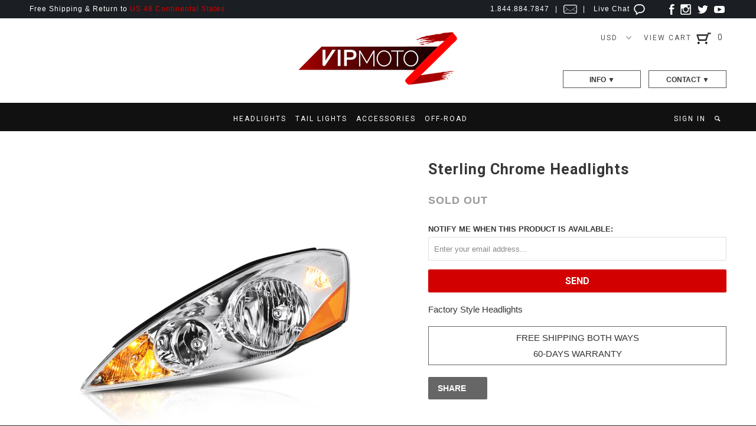

--- FILE ---
content_type: text/html; charset=utf-8
request_url: https://vipmotoz.com/products/spyder_hd-jh-tsie06-oe-l-chrome-head-light
body_size: 14803
content:
<!DOCTYPE html>
<!--[if lt IE 7 ]><html class="ie ie6" lang="en"> <![endif]-->
<!--[if IE 7 ]><html class="ie ie7" lang="en"> <![endif]-->
<!--[if IE 8 ]><html class="ie ie8" lang="en"> <![endif]-->
<!--[if IE 9 ]><html class="ie ie9" lang="en"> <![endif]-->
<!--[if (gte IE 10)|!(IE)]><!--><html lang="en"> <!--<![endif]-->
  <head>
    <meta charset="utf-8">
    <meta http-equiv="cleartype" content="on">
    <meta name="robots" content="index,follow">
    <meta name="p:domain_verify" content="ec993b0e995f8580f90a3e390859bb61"/>
    
           
    <title>Sterling Chrome Headlights - Vipmotoz</title>
    
    
      <meta name="description" content="Factory Style Headlights" />
    

    <meta name="google-site-verification" content="PAPQerc_GUdL03t2JlGK65JPWK6GHL8tGeyYfq8sIpM" />
    
    <!-- Custom Fonts -->
    <link href="//fonts.googleapis.com/css?family=.|Roboto:light,normal,bold|Roboto:light,normal,bold|Roboto:light,normal,bold|Roboto:light,normal,bold|" rel="stylesheet" type="text/css" />
 	<link href="//fonts.googleapis.com/css?family=Roboto" rel="stylesheet" type="text/css">
    

<meta name="author" content="Vipmotoz">
<meta property="og:url" content="https://vipmotoz.com/products/spyder_hd-jh-tsie06-oe-l-chrome-head-light">
<meta property="og:site_name" content="Vipmotoz">


  <meta property="og:type" content="product">
  <meta property="og:title" content="Sterling Chrome Headlights">
  
  <meta property="og:image" content="http://vipmotoz.com/cdn/shop/files/hd-jh-tsie06-oe-l-z3-0_grande.jpg?v=1752079829">
  <meta property="og:image:secure_url" content="https://vipmotoz.com/cdn/shop/files/hd-jh-tsie06-oe-l-z3-0_grande.jpg?v=1752079829">
  
  <meta property="og:image" content="http://vipmotoz.com/cdn/shop/files/hd-jh-tsie06-oe-l-z3-2_grande.jpg?v=1752079829">
  <meta property="og:image:secure_url" content="https://vipmotoz.com/cdn/shop/files/hd-jh-tsie06-oe-l-z3-2_grande.jpg?v=1752079829">
  
  <meta property="og:image" content="http://vipmotoz.com/cdn/shop/files/hd-jh-tsie06-oe-l-z3-3_grande.jpg?v=1752079829">
  <meta property="og:image:secure_url" content="https://vipmotoz.com/cdn/shop/files/hd-jh-tsie06-oe-l-z3-3_grande.jpg?v=1752079829">
  
  <meta property="og:price:amount" content="100.21">
  <meta property="og:price:currency" content="USD">
  
    
  
    
  
    
  
    
  
    
  
    
    


  <meta property="og:description" content="Factory Style Headlights">






  <meta name="twitter:card" content="product">
  <meta name="twitter:title" content="Sterling Chrome Headlights">
  <meta name="twitter:description" content="Factory Style Headlights">
  <meta name="twitter:image" content="https://vipmotoz.com/cdn/shop/files/hd-jh-tsie06-oe-l-z3-0_grande.jpg?v=1752079829">
  <meta name="twitter:image:width" content="240">
  <meta name="twitter:image:height" content="240">
  <meta name="twitter:label1" content="Price">
  <meta name="twitter:data1" content="$ 100.21 USD">
  
  <meta name="twitter:label2" content="Brand">
  <meta name="twitter:data2" content="Spyder Auto">
  


    
    

    <!-- Mobile Specific Metas -->
    <meta name="HandheldFriendly" content="True">
    <meta name="MobileOptimized" content="320">
    <meta name="viewport" content="width=device-width, initial-scale=1, maximum-scale=1"> 

    <!-- Stylesheets for Parallax 2.1 -->
    <link href="//vipmotoz.com/cdn/shop/t/37/assets/styles3.scss.css?v=55602231927001099611674756118" rel="stylesheet" type="text/css" media="all" />
    <link rel="shortcut icon" type="image/x-icon" href="//vipmotoz.com/cdn/shop/t/37/assets/favicon.png?v=169216582720170563811482458131">
    <link rel="canonical" href="https://vipmotoz.com/products/spyder_hd-jh-tsie06-oe-l-chrome-head-light" />
    
    

    <!-- jQuery and jQuery fallback -->
    <script src="//ajax.googleapis.com/ajax/libs/jquery/1.11.2/jquery.min.js"></script>
    <script>window.jQuery || document.write("<script src='//vipmotoz.com/cdn/shop/t/37/assets/jquery.min.js?v=137856824382255512321482458132'>\x3C/script>")</script>
    <script src="//vipmotoz.com/cdn/shop/t/37/assets/jquery.ba-dotimeout.min.js?v=151647993637918491801493011440" type="text/javascript"></script>
    <script src="//vipmotoz.com/cdn/shop/t/37/assets/app.js?v=9411084877570599671493060707" type="text/javascript"></script>
    
    <script src="//vipmotoz.com/cdn/shopifycloud/storefront/assets/themes_support/option_selection-b017cd28.js" type="text/javascript"></script>        

    <!--[if lte IE 8]>
      <link href="//vipmotoz.com/cdn/shop/t/37/assets/ie.css?v=175465007136656118751482458137" rel="stylesheet" type="text/css" media="all" />
      <script src="//vipmotoz.com/cdn/shop/t/37/assets/skrollr.ie.js?v=117806509261595721521482458133" type="text/javascript"></script>
    <![endif]-->

    <script>window.performance && window.performance.mark && window.performance.mark('shopify.content_for_header.start');</script><meta id="shopify-digital-wallet" name="shopify-digital-wallet" content="/6419943/digital_wallets/dialog">
<meta name="shopify-checkout-api-token" content="eb8e6fc6aeaaaf42fbd5f56bf597f279">
<meta id="in-context-paypal-metadata" data-shop-id="6419943" data-venmo-supported="true" data-environment="production" data-locale="en_US" data-paypal-v4="true" data-currency="USD">
<link rel="alternate" type="application/json+oembed" href="https://vipmotoz.com/products/spyder_hd-jh-tsie06-oe-l-chrome-head-light.oembed">
<script async="async" src="/checkouts/internal/preloads.js?locale=en-US"></script>
<script id="shopify-features" type="application/json">{"accessToken":"eb8e6fc6aeaaaf42fbd5f56bf597f279","betas":["rich-media-storefront-analytics"],"domain":"vipmotoz.com","predictiveSearch":true,"shopId":6419943,"locale":"en"}</script>
<script>var Shopify = Shopify || {};
Shopify.shop = "vipmotoz.myshopify.com";
Shopify.locale = "en";
Shopify.currency = {"active":"USD","rate":"1.0"};
Shopify.country = "US";
Shopify.theme = {"name":"Parallax - 2017-4-19","id":163906124,"schema_name":null,"schema_version":null,"theme_store_id":null,"role":"main"};
Shopify.theme.handle = "null";
Shopify.theme.style = {"id":null,"handle":null};
Shopify.cdnHost = "vipmotoz.com/cdn";
Shopify.routes = Shopify.routes || {};
Shopify.routes.root = "/";</script>
<script type="module">!function(o){(o.Shopify=o.Shopify||{}).modules=!0}(window);</script>
<script>!function(o){function n(){var o=[];function n(){o.push(Array.prototype.slice.apply(arguments))}return n.q=o,n}var t=o.Shopify=o.Shopify||{};t.loadFeatures=n(),t.autoloadFeatures=n()}(window);</script>
<script id="shop-js-analytics" type="application/json">{"pageType":"product"}</script>
<script defer="defer" async type="module" src="//vipmotoz.com/cdn/shopifycloud/shop-js/modules/v2/client.init-shop-cart-sync_BT-GjEfc.en.esm.js"></script>
<script defer="defer" async type="module" src="//vipmotoz.com/cdn/shopifycloud/shop-js/modules/v2/chunk.common_D58fp_Oc.esm.js"></script>
<script defer="defer" async type="module" src="//vipmotoz.com/cdn/shopifycloud/shop-js/modules/v2/chunk.modal_xMitdFEc.esm.js"></script>
<script type="module">
  await import("//vipmotoz.com/cdn/shopifycloud/shop-js/modules/v2/client.init-shop-cart-sync_BT-GjEfc.en.esm.js");
await import("//vipmotoz.com/cdn/shopifycloud/shop-js/modules/v2/chunk.common_D58fp_Oc.esm.js");
await import("//vipmotoz.com/cdn/shopifycloud/shop-js/modules/v2/chunk.modal_xMitdFEc.esm.js");

  window.Shopify.SignInWithShop?.initShopCartSync?.({"fedCMEnabled":true,"windoidEnabled":true});

</script>
<script>(function() {
  var isLoaded = false;
  function asyncLoad() {
    if (isLoaded) return;
    isLoaded = true;
    var urls = ["https:\/\/cdn-stamped-io.azureedge.net\/files\/shopify.min.js?v=1.1\u0026shop=vipmotoz.myshopify.com","https:\/\/cdn-scripts.signifyd.com\/shopify\/script-tag.js?shop=vipmotoz.myshopify.com"];
    for (var i = 0; i < urls.length; i++) {
      var s = document.createElement('script');
      s.type = 'text/javascript';
      s.async = true;
      s.src = urls[i];
      var x = document.getElementsByTagName('script')[0];
      x.parentNode.insertBefore(s, x);
    }
  };
  if(window.attachEvent) {
    window.attachEvent('onload', asyncLoad);
  } else {
    window.addEventListener('load', asyncLoad, false);
  }
})();</script>
<script id="__st">var __st={"a":6419943,"offset":-28800,"reqid":"1278ee10-f224-470e-a187-3ed43d033a63-1769121043","pageurl":"vipmotoz.com\/products\/spyder_hd-jh-tsie06-oe-l-chrome-head-light","u":"ecb6482ef4e3","p":"product","rtyp":"product","rid":4569137184847};</script>
<script>window.ShopifyPaypalV4VisibilityTracking = true;</script>
<script id="captcha-bootstrap">!function(){'use strict';const t='contact',e='account',n='new_comment',o=[[t,t],['blogs',n],['comments',n],[t,'customer']],c=[[e,'customer_login'],[e,'guest_login'],[e,'recover_customer_password'],[e,'create_customer']],r=t=>t.map((([t,e])=>`form[action*='/${t}']:not([data-nocaptcha='true']) input[name='form_type'][value='${e}']`)).join(','),a=t=>()=>t?[...document.querySelectorAll(t)].map((t=>t.form)):[];function s(){const t=[...o],e=r(t);return a(e)}const i='password',u='form_key',d=['recaptcha-v3-token','g-recaptcha-response','h-captcha-response',i],f=()=>{try{return window.sessionStorage}catch{return}},m='__shopify_v',_=t=>t.elements[u];function p(t,e,n=!1){try{const o=window.sessionStorage,c=JSON.parse(o.getItem(e)),{data:r}=function(t){const{data:e,action:n}=t;return t[m]||n?{data:e,action:n}:{data:t,action:n}}(c);for(const[e,n]of Object.entries(r))t.elements[e]&&(t.elements[e].value=n);n&&o.removeItem(e)}catch(o){console.error('form repopulation failed',{error:o})}}const l='form_type',E='cptcha';function T(t){t.dataset[E]=!0}const w=window,h=w.document,L='Shopify',v='ce_forms',y='captcha';let A=!1;((t,e)=>{const n=(g='f06e6c50-85a8-45c8-87d0-21a2b65856fe',I='https://cdn.shopify.com/shopifycloud/storefront-forms-hcaptcha/ce_storefront_forms_captcha_hcaptcha.v1.5.2.iife.js',D={infoText:'Protected by hCaptcha',privacyText:'Privacy',termsText:'Terms'},(t,e,n)=>{const o=w[L][v],c=o.bindForm;if(c)return c(t,g,e,D).then(n);var r;o.q.push([[t,g,e,D],n]),r=I,A||(h.body.append(Object.assign(h.createElement('script'),{id:'captcha-provider',async:!0,src:r})),A=!0)});var g,I,D;w[L]=w[L]||{},w[L][v]=w[L][v]||{},w[L][v].q=[],w[L][y]=w[L][y]||{},w[L][y].protect=function(t,e){n(t,void 0,e),T(t)},Object.freeze(w[L][y]),function(t,e,n,w,h,L){const[v,y,A,g]=function(t,e,n){const i=e?o:[],u=t?c:[],d=[...i,...u],f=r(d),m=r(i),_=r(d.filter((([t,e])=>n.includes(e))));return[a(f),a(m),a(_),s()]}(w,h,L),I=t=>{const e=t.target;return e instanceof HTMLFormElement?e:e&&e.form},D=t=>v().includes(t);t.addEventListener('submit',(t=>{const e=I(t);if(!e)return;const n=D(e)&&!e.dataset.hcaptchaBound&&!e.dataset.recaptchaBound,o=_(e),c=g().includes(e)&&(!o||!o.value);(n||c)&&t.preventDefault(),c&&!n&&(function(t){try{if(!f())return;!function(t){const e=f();if(!e)return;const n=_(t);if(!n)return;const o=n.value;o&&e.removeItem(o)}(t);const e=Array.from(Array(32),(()=>Math.random().toString(36)[2])).join('');!function(t,e){_(t)||t.append(Object.assign(document.createElement('input'),{type:'hidden',name:u})),t.elements[u].value=e}(t,e),function(t,e){const n=f();if(!n)return;const o=[...t.querySelectorAll(`input[type='${i}']`)].map((({name:t})=>t)),c=[...d,...o],r={};for(const[a,s]of new FormData(t).entries())c.includes(a)||(r[a]=s);n.setItem(e,JSON.stringify({[m]:1,action:t.action,data:r}))}(t,e)}catch(e){console.error('failed to persist form',e)}}(e),e.submit())}));const S=(t,e)=>{t&&!t.dataset[E]&&(n(t,e.some((e=>e===t))),T(t))};for(const o of['focusin','change'])t.addEventListener(o,(t=>{const e=I(t);D(e)&&S(e,y())}));const B=e.get('form_key'),M=e.get(l),P=B&&M;t.addEventListener('DOMContentLoaded',(()=>{const t=y();if(P)for(const e of t)e.elements[l].value===M&&p(e,B);[...new Set([...A(),...v().filter((t=>'true'===t.dataset.shopifyCaptcha))])].forEach((e=>S(e,t)))}))}(h,new URLSearchParams(w.location.search),n,t,e,['guest_login'])})(!0,!0)}();</script>
<script integrity="sha256-4kQ18oKyAcykRKYeNunJcIwy7WH5gtpwJnB7kiuLZ1E=" data-source-attribution="shopify.loadfeatures" defer="defer" src="//vipmotoz.com/cdn/shopifycloud/storefront/assets/storefront/load_feature-a0a9edcb.js" crossorigin="anonymous"></script>
<script data-source-attribution="shopify.dynamic_checkout.dynamic.init">var Shopify=Shopify||{};Shopify.PaymentButton=Shopify.PaymentButton||{isStorefrontPortableWallets:!0,init:function(){window.Shopify.PaymentButton.init=function(){};var t=document.createElement("script");t.src="https://vipmotoz.com/cdn/shopifycloud/portable-wallets/latest/portable-wallets.en.js",t.type="module",document.head.appendChild(t)}};
</script>
<script data-source-attribution="shopify.dynamic_checkout.buyer_consent">
  function portableWalletsHideBuyerConsent(e){var t=document.getElementById("shopify-buyer-consent"),n=document.getElementById("shopify-subscription-policy-button");t&&n&&(t.classList.add("hidden"),t.setAttribute("aria-hidden","true"),n.removeEventListener("click",e))}function portableWalletsShowBuyerConsent(e){var t=document.getElementById("shopify-buyer-consent"),n=document.getElementById("shopify-subscription-policy-button");t&&n&&(t.classList.remove("hidden"),t.removeAttribute("aria-hidden"),n.addEventListener("click",e))}window.Shopify?.PaymentButton&&(window.Shopify.PaymentButton.hideBuyerConsent=portableWalletsHideBuyerConsent,window.Shopify.PaymentButton.showBuyerConsent=portableWalletsShowBuyerConsent);
</script>
<script data-source-attribution="shopify.dynamic_checkout.cart.bootstrap">document.addEventListener("DOMContentLoaded",(function(){function t(){return document.querySelector("shopify-accelerated-checkout-cart, shopify-accelerated-checkout")}if(t())Shopify.PaymentButton.init();else{new MutationObserver((function(e,n){t()&&(Shopify.PaymentButton.init(),n.disconnect())})).observe(document.body,{childList:!0,subtree:!0})}}));
</script>
<link id="shopify-accelerated-checkout-styles" rel="stylesheet" media="screen" href="https://vipmotoz.com/cdn/shopifycloud/portable-wallets/latest/accelerated-checkout-backwards-compat.css" crossorigin="anonymous">
<style id="shopify-accelerated-checkout-cart">
        #shopify-buyer-consent {
  margin-top: 1em;
  display: inline-block;
  width: 100%;
}

#shopify-buyer-consent.hidden {
  display: none;
}

#shopify-subscription-policy-button {
  background: none;
  border: none;
  padding: 0;
  text-decoration: underline;
  font-size: inherit;
  cursor: pointer;
}

#shopify-subscription-policy-button::before {
  box-shadow: none;
}

      </style>

<script>window.performance && window.performance.mark && window.performance.mark('shopify.content_for_header.end');</script>
  
<!-- Start of vipmotoz Zendesk Widget script -->
<script>/*<![CDATA[*/window.zEmbed||function(e,t){var n,o,d,i,s,a=[],r=document.createElement("iframe");window.zEmbed=function(){a.push(arguments)},window.zE=window.zE||window.zEmbed,r.src="javascript:false",r.title="",r.role="presentation",(r.frameElement||r).style.cssText="display: none",d=document.getElementsByTagName("script"),d=d[d.length-1],d.parentNode.insertBefore(r,d),i=r.contentWindow,s=i.document;try{o=s}catch(e){n=document.domain,r.src='javascript:var d=document.open();d.domain="'+n+'";void(0);',o=s}o.open()._l=function(){var o=this.createElement("script");n&&(this.domain=n),o.id="js-iframe-async",o.src=e,this.t=+new Date,this.zendeskHost=t,this.zEQueue=a,this.body.appendChild(o)},o.write('<body onload="document._l();">'),o.close()}("https://assets.zendesk.com/embeddable_framework/main.js","vipmotoz.zendesk.com");
/*]]>*/</script>
<!-- End of vipmotoz Zendesk Widget script -->
  <link href="https://monorail-edge.shopifysvc.com" rel="dns-prefetch">
<script>(function(){if ("sendBeacon" in navigator && "performance" in window) {try {var session_token_from_headers = performance.getEntriesByType('navigation')[0].serverTiming.find(x => x.name == '_s').description;} catch {var session_token_from_headers = undefined;}var session_cookie_matches = document.cookie.match(/_shopify_s=([^;]*)/);var session_token_from_cookie = session_cookie_matches && session_cookie_matches.length === 2 ? session_cookie_matches[1] : "";var session_token = session_token_from_headers || session_token_from_cookie || "";function handle_abandonment_event(e) {var entries = performance.getEntries().filter(function(entry) {return /monorail-edge.shopifysvc.com/.test(entry.name);});if (!window.abandonment_tracked && entries.length === 0) {window.abandonment_tracked = true;var currentMs = Date.now();var navigation_start = performance.timing.navigationStart;var payload = {shop_id: 6419943,url: window.location.href,navigation_start,duration: currentMs - navigation_start,session_token,page_type: "product"};window.navigator.sendBeacon("https://monorail-edge.shopifysvc.com/v1/produce", JSON.stringify({schema_id: "online_store_buyer_site_abandonment/1.1",payload: payload,metadata: {event_created_at_ms: currentMs,event_sent_at_ms: currentMs}}));}}window.addEventListener('pagehide', handle_abandonment_event);}}());</script>
<script id="web-pixels-manager-setup">(function e(e,d,r,n,o){if(void 0===o&&(o={}),!Boolean(null===(a=null===(i=window.Shopify)||void 0===i?void 0:i.analytics)||void 0===a?void 0:a.replayQueue)){var i,a;window.Shopify=window.Shopify||{};var t=window.Shopify;t.analytics=t.analytics||{};var s=t.analytics;s.replayQueue=[],s.publish=function(e,d,r){return s.replayQueue.push([e,d,r]),!0};try{self.performance.mark("wpm:start")}catch(e){}var l=function(){var e={modern:/Edge?\/(1{2}[4-9]|1[2-9]\d|[2-9]\d{2}|\d{4,})\.\d+(\.\d+|)|Firefox\/(1{2}[4-9]|1[2-9]\d|[2-9]\d{2}|\d{4,})\.\d+(\.\d+|)|Chrom(ium|e)\/(9{2}|\d{3,})\.\d+(\.\d+|)|(Maci|X1{2}).+ Version\/(15\.\d+|(1[6-9]|[2-9]\d|\d{3,})\.\d+)([,.]\d+|)( \(\w+\)|)( Mobile\/\w+|) Safari\/|Chrome.+OPR\/(9{2}|\d{3,})\.\d+\.\d+|(CPU[ +]OS|iPhone[ +]OS|CPU[ +]iPhone|CPU IPhone OS|CPU iPad OS)[ +]+(15[._]\d+|(1[6-9]|[2-9]\d|\d{3,})[._]\d+)([._]\d+|)|Android:?[ /-](13[3-9]|1[4-9]\d|[2-9]\d{2}|\d{4,})(\.\d+|)(\.\d+|)|Android.+Firefox\/(13[5-9]|1[4-9]\d|[2-9]\d{2}|\d{4,})\.\d+(\.\d+|)|Android.+Chrom(ium|e)\/(13[3-9]|1[4-9]\d|[2-9]\d{2}|\d{4,})\.\d+(\.\d+|)|SamsungBrowser\/([2-9]\d|\d{3,})\.\d+/,legacy:/Edge?\/(1[6-9]|[2-9]\d|\d{3,})\.\d+(\.\d+|)|Firefox\/(5[4-9]|[6-9]\d|\d{3,})\.\d+(\.\d+|)|Chrom(ium|e)\/(5[1-9]|[6-9]\d|\d{3,})\.\d+(\.\d+|)([\d.]+$|.*Safari\/(?![\d.]+ Edge\/[\d.]+$))|(Maci|X1{2}).+ Version\/(10\.\d+|(1[1-9]|[2-9]\d|\d{3,})\.\d+)([,.]\d+|)( \(\w+\)|)( Mobile\/\w+|) Safari\/|Chrome.+OPR\/(3[89]|[4-9]\d|\d{3,})\.\d+\.\d+|(CPU[ +]OS|iPhone[ +]OS|CPU[ +]iPhone|CPU IPhone OS|CPU iPad OS)[ +]+(10[._]\d+|(1[1-9]|[2-9]\d|\d{3,})[._]\d+)([._]\d+|)|Android:?[ /-](13[3-9]|1[4-9]\d|[2-9]\d{2}|\d{4,})(\.\d+|)(\.\d+|)|Mobile Safari.+OPR\/([89]\d|\d{3,})\.\d+\.\d+|Android.+Firefox\/(13[5-9]|1[4-9]\d|[2-9]\d{2}|\d{4,})\.\d+(\.\d+|)|Android.+Chrom(ium|e)\/(13[3-9]|1[4-9]\d|[2-9]\d{2}|\d{4,})\.\d+(\.\d+|)|Android.+(UC? ?Browser|UCWEB|U3)[ /]?(15\.([5-9]|\d{2,})|(1[6-9]|[2-9]\d|\d{3,})\.\d+)\.\d+|SamsungBrowser\/(5\.\d+|([6-9]|\d{2,})\.\d+)|Android.+MQ{2}Browser\/(14(\.(9|\d{2,})|)|(1[5-9]|[2-9]\d|\d{3,})(\.\d+|))(\.\d+|)|K[Aa][Ii]OS\/(3\.\d+|([4-9]|\d{2,})\.\d+)(\.\d+|)/},d=e.modern,r=e.legacy,n=navigator.userAgent;return n.match(d)?"modern":n.match(r)?"legacy":"unknown"}(),u="modern"===l?"modern":"legacy",c=(null!=n?n:{modern:"",legacy:""})[u],f=function(e){return[e.baseUrl,"/wpm","/b",e.hashVersion,"modern"===e.buildTarget?"m":"l",".js"].join("")}({baseUrl:d,hashVersion:r,buildTarget:u}),m=function(e){var d=e.version,r=e.bundleTarget,n=e.surface,o=e.pageUrl,i=e.monorailEndpoint;return{emit:function(e){var a=e.status,t=e.errorMsg,s=(new Date).getTime(),l=JSON.stringify({metadata:{event_sent_at_ms:s},events:[{schema_id:"web_pixels_manager_load/3.1",payload:{version:d,bundle_target:r,page_url:o,status:a,surface:n,error_msg:t},metadata:{event_created_at_ms:s}}]});if(!i)return console&&console.warn&&console.warn("[Web Pixels Manager] No Monorail endpoint provided, skipping logging."),!1;try{return self.navigator.sendBeacon.bind(self.navigator)(i,l)}catch(e){}var u=new XMLHttpRequest;try{return u.open("POST",i,!0),u.setRequestHeader("Content-Type","text/plain"),u.send(l),!0}catch(e){return console&&console.warn&&console.warn("[Web Pixels Manager] Got an unhandled error while logging to Monorail."),!1}}}}({version:r,bundleTarget:l,surface:e.surface,pageUrl:self.location.href,monorailEndpoint:e.monorailEndpoint});try{o.browserTarget=l,function(e){var d=e.src,r=e.async,n=void 0===r||r,o=e.onload,i=e.onerror,a=e.sri,t=e.scriptDataAttributes,s=void 0===t?{}:t,l=document.createElement("script"),u=document.querySelector("head"),c=document.querySelector("body");if(l.async=n,l.src=d,a&&(l.integrity=a,l.crossOrigin="anonymous"),s)for(var f in s)if(Object.prototype.hasOwnProperty.call(s,f))try{l.dataset[f]=s[f]}catch(e){}if(o&&l.addEventListener("load",o),i&&l.addEventListener("error",i),u)u.appendChild(l);else{if(!c)throw new Error("Did not find a head or body element to append the script");c.appendChild(l)}}({src:f,async:!0,onload:function(){if(!function(){var e,d;return Boolean(null===(d=null===(e=window.Shopify)||void 0===e?void 0:e.analytics)||void 0===d?void 0:d.initialized)}()){var d=window.webPixelsManager.init(e)||void 0;if(d){var r=window.Shopify.analytics;r.replayQueue.forEach((function(e){var r=e[0],n=e[1],o=e[2];d.publishCustomEvent(r,n,o)})),r.replayQueue=[],r.publish=d.publishCustomEvent,r.visitor=d.visitor,r.initialized=!0}}},onerror:function(){return m.emit({status:"failed",errorMsg:"".concat(f," has failed to load")})},sri:function(e){var d=/^sha384-[A-Za-z0-9+/=]+$/;return"string"==typeof e&&d.test(e)}(c)?c:"",scriptDataAttributes:o}),m.emit({status:"loading"})}catch(e){m.emit({status:"failed",errorMsg:(null==e?void 0:e.message)||"Unknown error"})}}})({shopId: 6419943,storefrontBaseUrl: "https://vipmotoz.com",extensionsBaseUrl: "https://extensions.shopifycdn.com/cdn/shopifycloud/web-pixels-manager",monorailEndpoint: "https://monorail-edge.shopifysvc.com/unstable/produce_batch",surface: "storefront-renderer",enabledBetaFlags: ["2dca8a86"],webPixelsConfigList: [{"id":"78413903","eventPayloadVersion":"v1","runtimeContext":"LAX","scriptVersion":"1","type":"CUSTOM","privacyPurposes":["ANALYTICS"],"name":"Google Analytics tag (migrated)"},{"id":"shopify-app-pixel","configuration":"{}","eventPayloadVersion":"v1","runtimeContext":"STRICT","scriptVersion":"0450","apiClientId":"shopify-pixel","type":"APP","privacyPurposes":["ANALYTICS","MARKETING"]},{"id":"shopify-custom-pixel","eventPayloadVersion":"v1","runtimeContext":"LAX","scriptVersion":"0450","apiClientId":"shopify-pixel","type":"CUSTOM","privacyPurposes":["ANALYTICS","MARKETING"]}],isMerchantRequest: false,initData: {"shop":{"name":"Vipmotoz","paymentSettings":{"currencyCode":"USD"},"myshopifyDomain":"vipmotoz.myshopify.com","countryCode":"US","storefrontUrl":"https:\/\/vipmotoz.com"},"customer":null,"cart":null,"checkout":null,"productVariants":[{"price":{"amount":100.21,"currencyCode":"USD"},"product":{"title":"Sterling Chrome Headlights","vendor":"Spyder Auto","id":"4569137184847","untranslatedTitle":"Sterling Chrome Headlights","url":"\/products\/spyder_hd-jh-tsie06-oe-l-chrome-head-light","type":"Head Light"},"id":"32056314134607","image":{"src":"\/\/vipmotoz.com\/cdn\/shop\/files\/hd-jh-tsie06-oe-l-z3-0.jpg?v=1752079829"},"sku":"SY_SPYDER_HD-JH-TSIE06-OE-L","title":"Default Title","untranslatedTitle":"Default Title"}],"purchasingCompany":null},},"https://vipmotoz.com/cdn","fcfee988w5aeb613cpc8e4bc33m6693e112",{"modern":"","legacy":""},{"shopId":"6419943","storefrontBaseUrl":"https:\/\/vipmotoz.com","extensionBaseUrl":"https:\/\/extensions.shopifycdn.com\/cdn\/shopifycloud\/web-pixels-manager","surface":"storefront-renderer","enabledBetaFlags":"[\"2dca8a86\"]","isMerchantRequest":"false","hashVersion":"fcfee988w5aeb613cpc8e4bc33m6693e112","publish":"custom","events":"[[\"page_viewed\",{}],[\"product_viewed\",{\"productVariant\":{\"price\":{\"amount\":100.21,\"currencyCode\":\"USD\"},\"product\":{\"title\":\"Sterling Chrome Headlights\",\"vendor\":\"Spyder Auto\",\"id\":\"4569137184847\",\"untranslatedTitle\":\"Sterling Chrome Headlights\",\"url\":\"\/products\/spyder_hd-jh-tsie06-oe-l-chrome-head-light\",\"type\":\"Head Light\"},\"id\":\"32056314134607\",\"image\":{\"src\":\"\/\/vipmotoz.com\/cdn\/shop\/files\/hd-jh-tsie06-oe-l-z3-0.jpg?v=1752079829\"},\"sku\":\"SY_SPYDER_HD-JH-TSIE06-OE-L\",\"title\":\"Default Title\",\"untranslatedTitle\":\"Default Title\"}}]]"});</script><script>
  window.ShopifyAnalytics = window.ShopifyAnalytics || {};
  window.ShopifyAnalytics.meta = window.ShopifyAnalytics.meta || {};
  window.ShopifyAnalytics.meta.currency = 'USD';
  var meta = {"product":{"id":4569137184847,"gid":"gid:\/\/shopify\/Product\/4569137184847","vendor":"Spyder Auto","type":"Head Light","handle":"spyder_hd-jh-tsie06-oe-l-chrome-head-light","variants":[{"id":32056314134607,"price":10021,"name":"Sterling Chrome Headlights","public_title":null,"sku":"SY_SPYDER_HD-JH-TSIE06-OE-L"}],"remote":false},"page":{"pageType":"product","resourceType":"product","resourceId":4569137184847,"requestId":"1278ee10-f224-470e-a187-3ed43d033a63-1769121043"}};
  for (var attr in meta) {
    window.ShopifyAnalytics.meta[attr] = meta[attr];
  }
</script>
<script class="analytics">
  (function () {
    var customDocumentWrite = function(content) {
      var jquery = null;

      if (window.jQuery) {
        jquery = window.jQuery;
      } else if (window.Checkout && window.Checkout.$) {
        jquery = window.Checkout.$;
      }

      if (jquery) {
        jquery('body').append(content);
      }
    };

    var hasLoggedConversion = function(token) {
      if (token) {
        return document.cookie.indexOf('loggedConversion=' + token) !== -1;
      }
      return false;
    }

    var setCookieIfConversion = function(token) {
      if (token) {
        var twoMonthsFromNow = new Date(Date.now());
        twoMonthsFromNow.setMonth(twoMonthsFromNow.getMonth() + 2);

        document.cookie = 'loggedConversion=' + token + '; expires=' + twoMonthsFromNow;
      }
    }

    var trekkie = window.ShopifyAnalytics.lib = window.trekkie = window.trekkie || [];
    if (trekkie.integrations) {
      return;
    }
    trekkie.methods = [
      'identify',
      'page',
      'ready',
      'track',
      'trackForm',
      'trackLink'
    ];
    trekkie.factory = function(method) {
      return function() {
        var args = Array.prototype.slice.call(arguments);
        args.unshift(method);
        trekkie.push(args);
        return trekkie;
      };
    };
    for (var i = 0; i < trekkie.methods.length; i++) {
      var key = trekkie.methods[i];
      trekkie[key] = trekkie.factory(key);
    }
    trekkie.load = function(config) {
      trekkie.config = config || {};
      trekkie.config.initialDocumentCookie = document.cookie;
      var first = document.getElementsByTagName('script')[0];
      var script = document.createElement('script');
      script.type = 'text/javascript';
      script.onerror = function(e) {
        var scriptFallback = document.createElement('script');
        scriptFallback.type = 'text/javascript';
        scriptFallback.onerror = function(error) {
                var Monorail = {
      produce: function produce(monorailDomain, schemaId, payload) {
        var currentMs = new Date().getTime();
        var event = {
          schema_id: schemaId,
          payload: payload,
          metadata: {
            event_created_at_ms: currentMs,
            event_sent_at_ms: currentMs
          }
        };
        return Monorail.sendRequest("https://" + monorailDomain + "/v1/produce", JSON.stringify(event));
      },
      sendRequest: function sendRequest(endpointUrl, payload) {
        // Try the sendBeacon API
        if (window && window.navigator && typeof window.navigator.sendBeacon === 'function' && typeof window.Blob === 'function' && !Monorail.isIos12()) {
          var blobData = new window.Blob([payload], {
            type: 'text/plain'
          });

          if (window.navigator.sendBeacon(endpointUrl, blobData)) {
            return true;
          } // sendBeacon was not successful

        } // XHR beacon

        var xhr = new XMLHttpRequest();

        try {
          xhr.open('POST', endpointUrl);
          xhr.setRequestHeader('Content-Type', 'text/plain');
          xhr.send(payload);
        } catch (e) {
          console.log(e);
        }

        return false;
      },
      isIos12: function isIos12() {
        return window.navigator.userAgent.lastIndexOf('iPhone; CPU iPhone OS 12_') !== -1 || window.navigator.userAgent.lastIndexOf('iPad; CPU OS 12_') !== -1;
      }
    };
    Monorail.produce('monorail-edge.shopifysvc.com',
      'trekkie_storefront_load_errors/1.1',
      {shop_id: 6419943,
      theme_id: 163906124,
      app_name: "storefront",
      context_url: window.location.href,
      source_url: "//vipmotoz.com/cdn/s/trekkie.storefront.8d95595f799fbf7e1d32231b9a28fd43b70c67d3.min.js"});

        };
        scriptFallback.async = true;
        scriptFallback.src = '//vipmotoz.com/cdn/s/trekkie.storefront.8d95595f799fbf7e1d32231b9a28fd43b70c67d3.min.js';
        first.parentNode.insertBefore(scriptFallback, first);
      };
      script.async = true;
      script.src = '//vipmotoz.com/cdn/s/trekkie.storefront.8d95595f799fbf7e1d32231b9a28fd43b70c67d3.min.js';
      first.parentNode.insertBefore(script, first);
    };
    trekkie.load(
      {"Trekkie":{"appName":"storefront","development":false,"defaultAttributes":{"shopId":6419943,"isMerchantRequest":null,"themeId":163906124,"themeCityHash":"8807993482378677043","contentLanguage":"en","currency":"USD","eventMetadataId":"aba4be45-0033-4256-a9cd-1954c5c6cc90"},"isServerSideCookieWritingEnabled":true,"monorailRegion":"shop_domain","enabledBetaFlags":["65f19447"]},"Session Attribution":{},"S2S":{"facebookCapiEnabled":false,"source":"trekkie-storefront-renderer","apiClientId":580111}}
    );

    var loaded = false;
    trekkie.ready(function() {
      if (loaded) return;
      loaded = true;

      window.ShopifyAnalytics.lib = window.trekkie;

      var originalDocumentWrite = document.write;
      document.write = customDocumentWrite;
      try { window.ShopifyAnalytics.merchantGoogleAnalytics.call(this); } catch(error) {};
      document.write = originalDocumentWrite;

      window.ShopifyAnalytics.lib.page(null,{"pageType":"product","resourceType":"product","resourceId":4569137184847,"requestId":"1278ee10-f224-470e-a187-3ed43d033a63-1769121043","shopifyEmitted":true});

      var match = window.location.pathname.match(/checkouts\/(.+)\/(thank_you|post_purchase)/)
      var token = match? match[1]: undefined;
      if (!hasLoggedConversion(token)) {
        setCookieIfConversion(token);
        window.ShopifyAnalytics.lib.track("Viewed Product",{"currency":"USD","variantId":32056314134607,"productId":4569137184847,"productGid":"gid:\/\/shopify\/Product\/4569137184847","name":"Sterling Chrome Headlights","price":"100.21","sku":"SY_SPYDER_HD-JH-TSIE06-OE-L","brand":"Spyder Auto","variant":null,"category":"Head Light","nonInteraction":true,"remote":false},undefined,undefined,{"shopifyEmitted":true});
      window.ShopifyAnalytics.lib.track("monorail:\/\/trekkie_storefront_viewed_product\/1.1",{"currency":"USD","variantId":32056314134607,"productId":4569137184847,"productGid":"gid:\/\/shopify\/Product\/4569137184847","name":"Sterling Chrome Headlights","price":"100.21","sku":"SY_SPYDER_HD-JH-TSIE06-OE-L","brand":"Spyder Auto","variant":null,"category":"Head Light","nonInteraction":true,"remote":false,"referer":"https:\/\/vipmotoz.com\/products\/spyder_hd-jh-tsie06-oe-l-chrome-head-light"});
      }
    });


        var eventsListenerScript = document.createElement('script');
        eventsListenerScript.async = true;
        eventsListenerScript.src = "//vipmotoz.com/cdn/shopifycloud/storefront/assets/shop_events_listener-3da45d37.js";
        document.getElementsByTagName('head')[0].appendChild(eventsListenerScript);

})();</script>
  <script>
  if (!window.ga || (window.ga && typeof window.ga !== 'function')) {
    window.ga = function ga() {
      (window.ga.q = window.ga.q || []).push(arguments);
      if (window.Shopify && window.Shopify.analytics && typeof window.Shopify.analytics.publish === 'function') {
        window.Shopify.analytics.publish("ga_stub_called", {}, {sendTo: "google_osp_migration"});
      }
      console.error("Shopify's Google Analytics stub called with:", Array.from(arguments), "\nSee https://help.shopify.com/manual/promoting-marketing/pixels/pixel-migration#google for more information.");
    };
    if (window.Shopify && window.Shopify.analytics && typeof window.Shopify.analytics.publish === 'function') {
      window.Shopify.analytics.publish("ga_stub_initialized", {}, {sendTo: "google_osp_migration"});
    }
  }
</script>
<script
  defer
  src="https://vipmotoz.com/cdn/shopifycloud/perf-kit/shopify-perf-kit-3.0.4.min.js"
  data-application="storefront-renderer"
  data-shop-id="6419943"
  data-render-region="gcp-us-central1"
  data-page-type="product"
  data-theme-instance-id="163906124"
  data-theme-name=""
  data-theme-version=""
  data-monorail-region="shop_domain"
  data-resource-timing-sampling-rate="10"
  data-shs="true"
  data-shs-beacon="true"
  data-shs-export-with-fetch="true"
  data-shs-logs-sample-rate="1"
  data-shs-beacon-endpoint="https://vipmotoz.com/api/collect"
></script>
</head>
  


  <body class="product ">
    <div id="content_wrapper">

      
<!-- PROMOTIONAL TEXT -->

<div class="vip_promo_banner">      
<div class="container" style="padding:0;">
<div class="row" style="margin-bottom:0;">
  
<div class="eight columns vip_promo_banner_left">Free Shipping & Return to <font color="#d20000">US 48 Continental States</font></div>
<div class="eight columns vip_promo_banner_right">
1.844.884.7847<span class="vip_text_divider">|</span><a href="mailto:contactus@vipmotoz.com"><span class="vip_mail_icon"></span></a><span class="vip_text_divider">|</span>
<a href="javascript:void($zopim.livechat.window.show('Hello!'))">Live Chat <span class="vip_live_chat"></span></a>
<span class="vip_promo_banner_social" style="margin-left:30px;">
<a href="http://www.facebook.com/vipmotoz" title="Vipmotoz on Facebook" rel="me" target="_blank"><span class="vip_fb_icon"></span></a>
<a href="http://www.instagram.com/vipmotoz" title="Vipmotoz on Instagram" rel="me" target="_blank"><span class="vip_ig_icon"></span></a>
<a href="http://twitter.com" title="Vipmotoz on Twitter" rel="me" target="_blank"><span class="vip_tw_icon"></span></a>
<a href="https://www.youtube.com/channel/UC_fGdaVDhjd2Wsyw_rVKWiA" title="Vipmotoz on Youtube" rel="me" target="_blank"><span class="vip_yt_icon"></span></a>  
</span>
</div>

</div> 
</div>
</div>

<!-- END PROMOTIONAL TEXT -->                 
      
      <div>
        <div id="header" class="mm-fixed-top">
          <a href="#nav" class="icon-menu"><span>Menu</span></a>
          <a href="https://vipmotoz.com" title="Vipmotoz" class="mobile_logo logo">
            
              <img src="//vipmotoz.com/cdn/shop/t/37/assets/logo.png?v=113080358941802728431482458132" alt="Vipmotoz" data-src="//vipmotoz.com/cdn/shop/t/37/assets/logo.png?v=113080358941802728431482458132"  />
            
          </a>
<a href="#cart" class="icon-cart right"><span>0</span></a>
        
        </div>
        
        <div class="hidden">
          <div id="nav">
            <ul>
              
                
                  <li ><a href="/pages/headlight" title="HEADLIGHTS">HEADLIGHTS</a></li>
                
              
                
                  <li ><a href="/pages/tail-lights" title="TAIL LIGHTS">TAIL LIGHTS</a></li>
                
              
                
                  <li ><a href="/pages/accessories" title="ACCESSORIES">ACCESSORIES</a></li>
                
              
                
                  <li ><a href="/pages/off-road" title="OFF-ROAD">OFF-ROAD</a></li>
                
              
              
                
                  <li>
                    <a href="/account/login" id="customer_login_link">Sign in</a>
                  </li>
                
               
            </ul>
          </div> 
            
          <form action="/checkout" method="post" id="cart">
            <ul data-money-format="$ {{amount}}" data-shop-currency="USD" data-shop-name="Vipmotoz">
              <li class="mm-subtitle"><a class="continue ss-icon" href="#cart">&#x2421;</a></li>

              
              
                <li class="empty_cart">Your Cart is Empty</li>
              
            </ul>
          </form>
        </div>

<!-- LOGO -->
<div class="container">      
<div class="sixteen columns center mobile_hidden">  
 <a href="https://vipmotoz.com" title="Vipmotoz" class="mobile_logo logo">
            
              <img src="//vipmotoz.com/cdn/shop/t/37/assets/logo.png?v=113080358941802728431482458132" alt="Vipmotoz" data-src="//vipmotoz.com/cdn/shop/t/37/assets/logo.png?v=113080358941802728431482458132"  />
            
          </a>

<div class="nav" style="position:absolute; top:10px; right:15px;">  
<div class="currencies" style="display:inline-block">
<select id="currencies" class="currencies" name="currencies" style="color:#555;">
  
  
  <option value="USD" selected="selected">USD</option>
  
    
  
    
    <option value="CAD">CAD</option>
    
  
    
    <option value="AUD">AUD</option>
    
  
    
    <option value="GBP">GBP</option>
    
  
    
    <option value="EUR">EUR</option>
    
  
    
    <option value="JPY">JPY</option>
    
  
</select>
</div>

<div style="display:inline-block"><a href="#cart"><span style="color:#555;">View Cart <i class="vip_cart_icon"></i></span></a> </div>  
  
<a href="#8cart" class="icon-cart" style="display:inline-block; color:#555; margin:0 ; padding:0; font-size:14px!important;"><span>0</span></a>
</div>
  
  
  
<div class="vip-dd-master">
<div class="vip-dd-lv1">INFO ▼
<div class="vip-dd-lv2">
<div class="vip-dd-lv3" style="padding:5px 0;"><a href="http://vipmotoz.myshopify.com/pages/
about-us" class="vip_dropdown_link">ABOUT US</a></div>
<div class="vip-dd-lv3" style="padding-bottom:5px;"><a href="http://vipmotoz.myshopify.com/pages/shipping-info" class="vip_dropdown_link">SHIPPING</a></div>
<div class="vip-dd-lv3" style="padding-bottom:5px;"><a href="http://vipmotoz.myshopify.com/pages/return-policy" class="vip_dropdown_link">RETURNS</a></div>
<div class="vip-dd-lv3" style="padding-bottom:5px;"><a href="http://vipmotoz.myshopify.com/pages/warranty-policy" class="vip_dropdown_link">WARRANTY</a></div>  
<div class="vip-dd-lv3" style="padding-bottom:5px; border-bottom: solid 1px #555"><a href="http://vipmotoz.myshopify.com/pages/faq" class="vip_dropdown_link">FAQ</a></div>
</div>
</div>  
</div>  
  
<div class="vip-dd-master2">
<div class="vip-dd-lv1">CONTACT ▼
<div class="vip-dd-lv2">
<div class="vip-dd-lv3" style="padding:15px 0;"><a href="javascript:void($zopim.livechat.window.show('Hello!'))" class="vip_dropdown_link"><div class="vip_dd_livechat_icon"></div>LIVE CHAT</a></div>
<div class="vip-dd-lv3"  style="padding-bottom:15px;"><a href="mailto:contactus@vipmotoz.com"><div class="vip_dd_email_icon"></div>EMAIL US</a></div>
<div class="vip-dd-lv3" style="padding-bottom:15px; border-bottom: solid 1px #555"><a href="http://vipmotoz.myshopify.com/pages/contact-us" class="vip_dropdown_link" style="letter-spacing:1px;"><div class="vip_dd_phone_icon"></div>1-844-884-7847</a></div>
</div>
</div>  
</div>    
  
  
</div>
</div>
<!-- END LOGO TEXT -->
        <div class="mobile_hidden vip_nav_bar">
          <div class="container" style="padding:0;"> 
           <div class="sixteen columns nav">
              <ul class="menu right">
                
                
                  <li>
                    <a href="/account" title="My Account ">Sign in</a>
                  </li>
                
                
                  <li class="search">
                    <a href="/search" title="Search" class="icon-search" id="search-toggle"></a>
                  </li>
                
                
              </ul>

              <ul class="menu center">
                
                  
                    <li><a href="/pages/headlight" title="HEADLIGHTS" class="top-link ">HEADLIGHTS</a></li>
                  
                
                  
                    <li><a href="/pages/tail-lights" title="TAIL LIGHTS" class="top-link ">TAIL LIGHTS</a></li>
                  
                
                  
                    <li><a href="/pages/accessories" title="ACCESSORIES" class="top-link ">ACCESSORIES</a></li>
                  
                
                  
                    <li><a href="/pages/off-road" title="OFF-ROAD" class="top-link ">OFF-ROAD</a></li>
                  
                
              </ul>
            </div>
          </div>
        </div>


        
          <div class="container main content"> 
        

        
          <div class="sixteen columns">
  <div class="clearfix breadcrumb">
    <div class="nav_arrows mobile_hidden">
      

      
    </div>

    
  </div>
</div>


  <div class="sixteen columns" itemscope itemtype="http://schema.org/Product">
    <div class="product-4569137184847">


	<div class="section product_section clearfix">
	             
    <div class="nine columns alpha ">
      

<div class="flexslider product_gallery product-4569137184847-gallery product_slider ">
  <ul class="slides">
    
      <li data-thumb="//vipmotoz.com/cdn/shop/files/hd-jh-tsie06-oe-l-z3-0_thumb.jpg?v=1752079829" data-title="2006-2010 Toyota Sienna Factory Style Headlight">
        
          <a href="//vipmotoz.com/cdn/shop/files/hd-jh-tsie06-oe-l-z3-0.jpg?v=1752079829" class="fancybox" data-fancybox-group="4569137184847" title="2006-2010 Toyota Sienna Factory Style Headlight">
            <img src="//vipmotoz.com/cdn/shop/t/37/assets/loader.gif?v=38408244440897529091482458132" data-src="//vipmotoz.com/cdn/shop/files/hd-jh-tsie06-oe-l-z3-0_grande.jpg?v=1752079829" data-src-retina="//vipmotoz.com/cdn/shop/files/hd-jh-tsie06-oe-l-z3-0_2048x2048.jpg?v=1752079829" alt="2006-2010 Toyota Sienna Factory Style Headlight" data-index="0" data-image-id="40271297609807" data-cloudzoom="zoomImage: '//vipmotoz.com/cdn/shop/files/hd-jh-tsie06-oe-l-z3-0.jpg?v=1752079829', tintColor: '#ffffff', zoomPosition: 'inside', zoomOffsetX: 0, touchStartDelay: 250" class="cloudzoom featured_image" />
          </a>
        
      </li>
    
      <li data-thumb="//vipmotoz.com/cdn/shop/files/hd-jh-tsie06-oe-l-z3-2_thumb.jpg?v=1752079829" data-title="2006-2010 Toyota Sienna Factory Style Headlight">
        
          <a href="//vipmotoz.com/cdn/shop/files/hd-jh-tsie06-oe-l-z3-2.jpg?v=1752079829" class="fancybox" data-fancybox-group="4569137184847" title="2006-2010 Toyota Sienna Factory Style Headlight">
            <img src="//vipmotoz.com/cdn/shop/t/37/assets/loader.gif?v=38408244440897529091482458132" data-src="//vipmotoz.com/cdn/shop/files/hd-jh-tsie06-oe-l-z3-2_grande.jpg?v=1752079829" data-src-retina="//vipmotoz.com/cdn/shop/files/hd-jh-tsie06-oe-l-z3-2_2048x2048.jpg?v=1752079829" alt="2006-2010 Toyota Sienna Factory Style Headlight" data-index="1" data-image-id="40271297314895" data-cloudzoom="zoomImage: '//vipmotoz.com/cdn/shop/files/hd-jh-tsie06-oe-l-z3-2.jpg?v=1752079829', tintColor: '#ffffff', zoomPosition: 'inside', zoomOffsetX: 0, touchStartDelay: 250" class="cloudzoom " />
          </a>
        
      </li>
    
      <li data-thumb="//vipmotoz.com/cdn/shop/files/hd-jh-tsie06-oe-l-z3-3_thumb.jpg?v=1752079829" data-title="2006-2010 Toyota Sienna Factory Style Headlight">
        
          <a href="//vipmotoz.com/cdn/shop/files/hd-jh-tsie06-oe-l-z3-3.jpg?v=1752079829" class="fancybox" data-fancybox-group="4569137184847" title="2006-2010 Toyota Sienna Factory Style Headlight">
            <img src="//vipmotoz.com/cdn/shop/t/37/assets/loader.gif?v=38408244440897529091482458132" data-src="//vipmotoz.com/cdn/shop/files/hd-jh-tsie06-oe-l-z3-3_grande.jpg?v=1752079829" data-src-retina="//vipmotoz.com/cdn/shop/files/hd-jh-tsie06-oe-l-z3-3_2048x2048.jpg?v=1752079829" alt="2006-2010 Toyota Sienna Factory Style Headlight" data-index="2" data-image-id="40271297642575" data-cloudzoom="zoomImage: '//vipmotoz.com/cdn/shop/files/hd-jh-tsie06-oe-l-z3-3.jpg?v=1752079829', tintColor: '#ffffff', zoomPosition: 'inside', zoomOffsetX: 0, touchStartDelay: 250" class="cloudzoom " />
          </a>
        
      </li>
    
      <li data-thumb="//vipmotoz.com/cdn/shop/files/hd-jh-tsie06-oe-l-z3-4_thumb.jpg?v=1752079829" data-title="2006-2010 Toyota Sienna Factory Style Headlight">
        
          <a href="//vipmotoz.com/cdn/shop/files/hd-jh-tsie06-oe-l-z3-4.jpg?v=1752079829" class="fancybox" data-fancybox-group="4569137184847" title="2006-2010 Toyota Sienna Factory Style Headlight">
            <img src="//vipmotoz.com/cdn/shop/t/37/assets/loader.gif?v=38408244440897529091482458132" data-src="//vipmotoz.com/cdn/shop/files/hd-jh-tsie06-oe-l-z3-4_grande.jpg?v=1752079829" data-src-retina="//vipmotoz.com/cdn/shop/files/hd-jh-tsie06-oe-l-z3-4_2048x2048.jpg?v=1752079829" alt="2006-2010 Toyota Sienna Factory Style Headlight" data-index="3" data-image-id="40271297380431" data-cloudzoom="zoomImage: '//vipmotoz.com/cdn/shop/files/hd-jh-tsie06-oe-l-z3-4.jpg?v=1752079829', tintColor: '#ffffff', zoomPosition: 'inside', zoomOffsetX: 0, touchStartDelay: 250" class="cloudzoom " />
          </a>
        
      </li>
    
      <li data-thumb="//vipmotoz.com/cdn/shop/files/hd-jh-tsie06-oe-l-z3-5_thumb.jpg?v=1752079829" data-title="2006-2010 Toyota Sienna Factory Style Headlight">
        
          <a href="//vipmotoz.com/cdn/shop/files/hd-jh-tsie06-oe-l-z3-5.jpg?v=1752079829" class="fancybox" data-fancybox-group="4569137184847" title="2006-2010 Toyota Sienna Factory Style Headlight">
            <img src="//vipmotoz.com/cdn/shop/t/37/assets/loader.gif?v=38408244440897529091482458132" data-src="//vipmotoz.com/cdn/shop/files/hd-jh-tsie06-oe-l-z3-5_grande.jpg?v=1752079829" data-src-retina="//vipmotoz.com/cdn/shop/files/hd-jh-tsie06-oe-l-z3-5_2048x2048.jpg?v=1752079829" alt="2006-2010 Toyota Sienna Factory Style Headlight" data-index="4" data-image-id="40271297216591" data-cloudzoom="zoomImage: '//vipmotoz.com/cdn/shop/files/hd-jh-tsie06-oe-l-z3-5.jpg?v=1752079829', tintColor: '#ffffff', zoomPosition: 'inside', zoomOffsetX: 0, touchStartDelay: 250" class="cloudzoom " />
          </a>
        
      </li>
    
      <li data-thumb="//vipmotoz.com/cdn/shop/files/FITMENT-TSI06F001_81088933-efe3-4180-ad8b-b6e3487d6de3_thumb.jpg?v=1752079829" data-title="2006-2010 Toyota Sienna Factory Style Headlight">
        
          <a href="//vipmotoz.com/cdn/shop/files/FITMENT-TSI06F001_81088933-efe3-4180-ad8b-b6e3487d6de3.jpg?v=1752079829" class="fancybox" data-fancybox-group="4569137184847" title="2006-2010 Toyota Sienna Factory Style Headlight">
            <img src="//vipmotoz.com/cdn/shop/t/37/assets/loader.gif?v=38408244440897529091482458132" data-src="//vipmotoz.com/cdn/shop/files/FITMENT-TSI06F001_81088933-efe3-4180-ad8b-b6e3487d6de3_grande.jpg?v=1752079829" data-src-retina="//vipmotoz.com/cdn/shop/files/FITMENT-TSI06F001_81088933-efe3-4180-ad8b-b6e3487d6de3_2048x2048.jpg?v=1752079829" alt="2006-2010 Toyota Sienna Factory Style Headlight" data-index="5" data-image-id="40271297806415" data-cloudzoom="zoomImage: '//vipmotoz.com/cdn/shop/files/FITMENT-TSI06F001_81088933-efe3-4180-ad8b-b6e3487d6de3.jpg?v=1752079829', tintColor: '#ffffff', zoomPosition: 'inside', zoomOffsetX: 0, touchStartDelay: 250" class="cloudzoom " />
          </a>
        
      </li>
    
  </ul>
</div>
&nbsp;
    </div>

    <div class="seven columns omega">
      
      
      
      
            
      
      <h1 class="product_name" itemprop="name"><b>Sterling Chrome Headlights</b></h1>

      
      
      <span class="shopify-product-reviews-badge" data-id="4569137184847"></span>


      
      

      
        <p class="modal_price" itemprop="offers" itemscope itemtype="http://schema.org/Offer">
          <meta itemprop="priceCurrency" content="USD" />
          <meta itemprop="seller" content="Vipmotoz" />
          <meta itemprop="availability" content="out_of_stock" />

          <span class="sold_out">Sold Out</span>
          <span itemprop="price" content="100.21" class="sale">
          
            
            <span class="current_price">
              
            </span>  
            
          </span>
          <span class="was_price">
          
          </span>
        </p>

      
      
          
  <div class="notify_form notify-form-4569137184847" id="notify-form-4569137184847" >
    <p class="message"></p>
    <form method="post" action="/contact#contact_form" id="contact_form" accept-charset="UTF-8" class="contact-form"><input type="hidden" name="form_type" value="contact" /><input type="hidden" name="utf8" value="✓" />
      
        <p>
          <label for="contact[email]">Notify me when this product is available:</label>
          
          
            <input required type="email" class="notify_email" name="contact[email]" id="contact[email]" placeholder="Enter your email address..." value="" />
          
          
          <input type="hidden" name="contact[body]" class="notify_form_message" data-body="Please notify me when Sterling Chrome Headlights becomes available - https://vipmotoz.com/products/spyder_hd-jh-tsie06-oe-l-chrome-head-light" value="Please notify me when Sterling Chrome Headlights becomes available - https://vipmotoz.com/products/spyder_hd-jh-tsie06-oe-l-chrome-head-light" />
          <input class="action_button" type="submit" value="Send" style="margin-bottom:0px" />    
        </p>
      
    </form>
  </div>

      

      

      
        
        
      
      
        
         <div class="description" itemprop="description">
          Factory Style Headlights
         </div>
        
      

            <div class="add-bottom">	             
      
<div class="productpromo delay-05s animated fadeIn">
<div class="productpromotions"><a href="http://vipmotoz.myshopify.com/pages/shipping-info" target="_blank">Free Shipping Both Ways</a></div>
<div class="productpromotions"><a href="http://vipmotoz.myshopify.com/pages/warranty-policy" target="_black">60-Days Warranty</a></div>
</div>

<style>
  .productpromo {border: 1px solid #666; padding: 5px; text-align: center;}
  
</style>
                          
      </div>

      
      

      
        
      <div class="mobile_hidden delay-075s animated fadeIn"><div class="share-button"></div></div>
      
      

      <div class="meta">
 
        
        
      
        
      

      </div>
    </div>
    
    
  </div>

<!--- split --->
<div class="fourteen columns omega offset-by-one clearfix">

  
  
<ul class="tabs">
<li><a class="active" href="#tab1">PRODUCT INFO</a></li>


<li><a href="#tab2">FITMENT</a></li>


 
  
<!--- <li><a href="#tab4">CUSTOMER PHOTO</a></li> --->
  
<li><a href="#tab4">REVIEW</a></li>
</ul>


<ul class="tabs-content">
<li class="active" id="tab1"  style="background-color: transparent">
  <!------- TAB 1 STARTS -------> 
 
<!--------Description in Product Info--------->  
<!-- 

<br class="clear"><br>--> 
  
  
<h6>GENERAL INFORMATION</h6>

         
   <b>Product Type</b> | 
            Head Light<br>
                 

  <b>What's In The Box</b> | Driver side only | Bulbs Included - Signal, parking, side marker<br><b>What You Might Need</b> | Re-use original bulbs - High beam, low beam<br><b>Color</b> | Sterling Chrome - Chrome housing with transparent clear lens<br><b>DOT & SAE</b> | Approved street legal by DOT (Department of Transportation) & SAE (Society of Automotive Engineers) <br><b>Brand</b> Spyder Auto<br><b>Warranty</b> 60-Days <br><div class="vip_divider"></div><b>High Beam</b> | Re-use original  9005 bulbs<br><b>Low Beam</b> | Re-use original  9006 bulbs<br><b>Signal</b> | 3457NA bulbs included<br><b>Parking</b> | 3457NA bulbs included<br><b>Side Marker</b> | 194/168 bulbs included<br>  
  
<br class="clear">

  <!------- HIGHLIGHTS START ------>
  
  <div style="margin-left: -10px;">
    
    
  <div class="center"><h6>PRODUCT HIGHLIGHTS</h6></div>


  <div class="twelve columns alpha omega offset-by-one clearfix">
  <div class="vip_divider"></div>
  <br class="clear">  
<div class="four columns alpha delay-025s center animated fadeInUp ">

<!---<a href="#" class="highlightlink">--->
  
  <div class="featurebox highlightlink">
  
<img src="https://cdn.shopify.com/s/files/1/0641/9943/files/PH-UNI-LENS-CL.jpg"></div><div class="featuredetail"><h6>Industry Strongest Lens</h6><div class="vip_divider"></div>3-layer polycarbonate coating for durability against harsh weather and impact<br><div class="vip_divider"></div>       
    
    <!--- <div class="mobile_hidden"><small>LEAR MORE</small></div> --->
  </div>
  
<!---</a>--->
</div>
    
    
<div class="four columns delay-05s center animated fadeInUp">
  
<!---<a href="#" class="highlightlink">--->
  
  <div class="featurebox highlightlink">
  
<img src="https://cdn.shopify.com/s/files/1/0641/9943/files/PH-HL-REFLEC-AM.jpg"></div><div class="featuredetail"><h6>Micro-Prim Reflectors</h6><div class="vip_divider"></div>Using micro-prism technology to alert any driver the presence of your vehicle<br><div class="vip_divider"></div>    
    
    <!--- <div class="mobile_hidden"><small>LEAR MORE</small></div> --->
  </div>

<!---</a>--->
</div>

    
<div class="four columns omega delay-075s center animated fadeInUp">
  
<!---<a href="#" class="highlightlink">--->
  
  <div class="featurebox highlightlink">
    
<img src="https://cdn.shopify.com/s/files/1/0641/9943/files/PH-UNI-DOTSAE.jpg"></div><div class="featuredetail"><h6>DOT / SAE Approved</h6><div class="vip_divider"></div>Follows and abides by the strict guidelines set by the DOT and SAE standard<br><div class="vip_divider"></div>  
  
  <!--- <div class="mobile_hidden"><small>LEAR MORE</small></div> --->
  </div>
  
<!---</a>--->
</div>   
    
    </div>  


  
  <!------- HIGHLIGHTS END ------->
  


<!------- TAB 2 STARTS ------->
  
<li id="tab2">
  
<h6>DESIGNED TO FIT</h6>
  
  

  <br class="clear"><br>
  
  
</li>
  
  <!--- TAB 3 STARTS --->
  

<li id="tab3">
  <div style="margin-left: -10px;">


    

  
    
  </div>
</li>
  
  
  
<li id="tab4">
  


  
  <div id="shopify-product-reviews" data-id="4569137184847"></div>
  
  
  </li>

</ul>
</div>
      
      
  
  </div>

  
</div>
        

        </div>

        
<!-- NEW FOOTER -->     
        
<div class="footer">          
         
<div class="container vip-footer-container-border">  
  
<div class="ten columns">               
<div class="columns vip-footer-mb-product">
  <a href="#"><span class="vip_footer_title">Products</span></a>               
<ul class="vip_footer_list mobile_hidden">                

  <li>                
<a href="/pages/headlight">Headlights</a>
  </li> 

  <li>                
<a href="/pages/tail-lights">Tail Lights</a>
  </li> 

  <li>                
<a href="/pages/accessories">Accessories</a>
  </li> 

  <li>                
<a href="/pages/off-road">Off-Road</a>
  </li> 

</ul>        

</div>
               
<div class="column vip_footer_column vip-footer-mb-info" >               
  <a href="#"><span class="vip_footer_title">Info</span></a>               
<ul class="vip_footer_list mobile_hidden">                

  <li>                
<a href="/pages/about-us">About Us</a>
  </li> 

  <li>                
<a href="/pages/shipping-info">Shipping</a>
  </li> 

  <li>                
<a href="/pages/return-policy">Returns</a>
  </li> 

  <li>                
<a href="/pages/warranty-policy">Warranty</a>
  </li> 

  <li>                
<a href="/pages/faq">FAQs</a>
  </li> 

  <li>                
<a href="/blogs/news">Blog / News</a>
  </li> 

</ul>        
</div>    

<div class="column vip_footer_column vip-footer-mb-contact">               
  <a href="/pages/contact-us"><span class="vip_footer_title">Contact</span></a>              
<ul class="vip_footer_list vip_footer_list_mb_contact">               
  <li>                
    <a href="/pages/contact-us"><span class="vip_footer_phone_icon"></span>1.844.884.7847</a>
  </li><br>
  <li>                
<a href="mailto:contactus@vipmotoz.com"><span class="vip_footer_email_icon"></span>contactus@vipmotoz.com</a>
  </li><br>
  <li>                
<a href="javascript:void($zopim.livechat.window.show('Hello!'))"><span class="vip_footer_livechat_icon"></span>Live Chat</a>
  </li>
</ul>        
</div>
</div>
     
<div class="six columns center"> 
<span class="mobile_hidden" style="position:absolute; display:block; border-right:1px solid #666; top:0px; bottom:0px; margin:0 -10px;"></span>  
<div>

                  <a href="https://www.youtube.com/channel/UC_fGdaVDhjd2Wsyw_rVKWiA" title="Vipmotoz on YouTube" class="ss-icon" rel="me" target="_blank">
                    &#xF630;
                  </a>              
                
  
   
                  <a href="http://twitter.com" title="Vipmotoz on Twitter" class="ss-icon" rel="me" target="_blank">
                    &#xF611;
                  </a>              
                
  
   
                  <a href="http://www.facebook.com/vipmotoz" title="Vipmotoz on Facebook" class="ss-icon" rel="me" target="_blank">
                    &#xF610;
                  </a>              
                
  
  
                  <a href="http://www.instagram.com/vipmotoz" title="Vipmotoz on Instagram" class="ss-icon" rel="me" target="_blank"> 
                    &#xF641;
                  </a>              
                
</div> 
  
<span class="mobile_hidden" style="position:relative; display:block; border-top:1px solid #666; left:0; right:0; margin-left:-10px; margin-right:-10px;"></span>
  
<div>
<span class="vip_footer_title2">Newsletter</span> 

                
                  <span>Subscribe for special promotions, sales, &amp; more</span>
                

                <div class="newsletter ">
  <p class="message"></p>
      
    <form method="post" action="/contact#contact_form" id="contact_form" accept-charset="UTF-8" class="contact-form"><input type="hidden" name="form_type" value="customer" /><input type="hidden" name="utf8" value="✓" />
       

       <input type="hidden" name="contact[tags]" value="prospect,newsletter"/>
       <input type="hidden" name="contact[first_name]" value="Newsletter" />
       <input type="hidden" name="contact[last_name]" value="Subscriber" />
       <input type="email" class="contact_email" name="contact[email]" required pattern="[^ @]*@[^ @]*" placeholder="Enter your email address..." />
       <input type='submit' class="action_button sign_up" value="Sign Up" />
     </form>
  
</div>
  
</div>
</div>
  
  
 </div>
          
<div class="container" style="border:1px solid #666; border-top:none;">  
<div class="sixteen columns center" style="padding:0 5px; ">  
<img class="vip_footer_aff_left" src="//vipmotoz.com/cdn/shop/files/footer-payments.png?v=12450907754196250756"> 
<img class="vip_footer_aff_right" src="//vipmotoz.com/cdn/shop/files/footer-icon-aff.png?v=7337034551096005688">  
  
  
  </div> </div>           

<div class="container">  
<div class="sixteen columns">
<p class="vip_credits_left">
  <a href="http://vipmotoz.myshopify.com/pages/privacy-policy">Privacy Policy</a> | <a href="http://vipmotoz.myshopify.com/pages/terms-conditions">Terms & Conditions</a></p>          

<p class="vip_credits_right">
&copy; 2012 - 2026 Vipmotoz. All Rights Reserved.</p>          
</div>
</div>          
          
          
</div> 
<!-- END NEW FOOTER -->          
      
        <div id="search" class="animated">
          <div class="container">
            <div class="ten columns offset-by-three center">
              
              <form action="/search">
                
                  <input type="hidden" name="type" value="product" />
                
                <div class="search-close ss-icon">&#x2421;</div>
                <span class="icon-search search-submit"></span>
                <input type="text" name="q" placeholder="Search Year, Make, and Model" value="" autocapitalize="off" autocomplete="off" autocorrect="off" />
<!--original search placeholderSearch Vipmotoz...-->   
              </form>
            </div>
          </div>
        </div>
      </div>
    </div>
 

  </body>
</html>